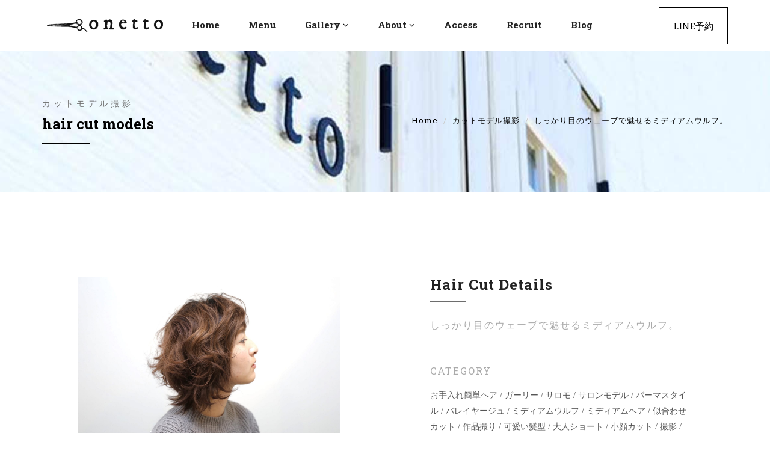

--- FILE ---
content_type: text/html; charset=UTF-8
request_url: https://www.onetto.jp/model/%E3%83%9F%E3%83%87%E3%82%A3%E3%82%A2%E3%83%A0%E3%82%A6%E3%83%AB%E3%83%95/
body_size: 7551
content:
<!DOCTYPE html>
<!--[if lt IE 7 ]><html class="ie ie6" lang="ja"> <![endif]-->
<!--[if IE 7 ]><html class="ie ie7" lang="ja"> <![endif]-->
<!--[if IE 8 ]><html class="ie ie8" lang="ja"> <![endif]-->
<!--[if (gte IE 9)|!(IE)]><!--><html lang="ja"> <!--<![endif]-->

<head>

	<meta charset="UTF-8" />
    <meta http-equiv="X-UA-Compatible" content="IE=edge">
    <meta name="viewport" content="width=device-width, initial-scale=1, maximum-scale=1">

    <!-- SITE META -->
    <meta name="viewport" content="width=device-width, initial-scale=1.0">

    <!-- FAVICONS -->
    <link rel="shortcut icon" href="https://www.onetto.jp/wp-content/themes/onetto/images/favicon.png">
	
	<link rel="stylesheet" href="https://www.onetto.jp/wp-content/themes/onetto/style.css" />
	
	<!-- Bootstrap Styles -->
	<link href="https://www.onetto.jp/wp-content/themes/onetto/css/bootstrap.css" rel="stylesheet">
    <!-- Theme Styles -->
    <link href="https://www.onetto.jp/wp-content/themes/onetto/css/style.css" rel="stylesheet">
    <!-- Responsive Styles -->
    <link href="https://www.onetto.jp/wp-content/themes/onetto/css/responsive.css" rel="stylesheet">
    <!-- Color Styles -->
    <link href="https://www.onetto.jp/wp-content/themes/onetto/css/colors.css" rel="stylesheet">
    <!-- For Appointment Data Picker Styles -->
    <link href="https://www.onetto.jp/wp-content/themes/onetto/css/jquery-ui.css" rel="stylesheet">

    <!-- REVOLUTION STYLE SHEETS -->
    <link rel="stylesheet" href="https://www.onetto.jp/wp-content/themes/onetto/revolution/css/settings.css">
    <!-- REVOLUTION LAYERS STYLES -->
    <link rel="stylesheet" href="https://www.onetto.jp/wp-content/themes/onetto/revolution/css/layers.css">
    <!-- REVOLUTION NAVIGATION STYLES -->
    <link rel="stylesheet" href="https://www.onetto.jp/wp-content/themes/onetto/revolution/css/navigation.css">

	<!-- HTML5 shim and Respond.js IE8 support of HTML5 elements and media queries -->
	<!--[if lt IE 9]>
		<script src="https://oss.maxcdn.com/libs/html5shiv/3.7.0/html5shiv.js"></script>
		<script src="https://oss.maxcdn.com/libs/respond.js/1.4.2/respond.min.js"></script>
	<![endif]-->
	<script src="//webfont.fontplus.jp/accessor/script/fontplus.js?GjpnmtXlAxY%3D&box=p55eTl2S4uc%3D&aa=1" charset="utf-8"></script>
    <link href="https://fonts.googleapis.com/css?family=Quicksand" rel="stylesheet">
	
	<title>ミディアムウルフ &#8211; Onetto | 淡路市で美容室 ヘアサロンならオネット</title>
<meta name='robots' content='max-image-preview:large' />
<link rel="alternate" type="application/rss+xml" title="Onetto | 淡路市で美容室 ヘアサロンならオネット &raquo; フィード" href="https://www.onetto.jp/feed/" />
<script type="text/javascript">
window._wpemojiSettings = {"baseUrl":"https:\/\/s.w.org\/images\/core\/emoji\/14.0.0\/72x72\/","ext":".png","svgUrl":"https:\/\/s.w.org\/images\/core\/emoji\/14.0.0\/svg\/","svgExt":".svg","source":{"concatemoji":"https:\/\/www.onetto.jp\/wp-includes\/js\/wp-emoji-release.min.js?ver=6.2.8"}};
/*! This file is auto-generated */
!function(e,a,t){var n,r,o,i=a.createElement("canvas"),p=i.getContext&&i.getContext("2d");function s(e,t){p.clearRect(0,0,i.width,i.height),p.fillText(e,0,0);e=i.toDataURL();return p.clearRect(0,0,i.width,i.height),p.fillText(t,0,0),e===i.toDataURL()}function c(e){var t=a.createElement("script");t.src=e,t.defer=t.type="text/javascript",a.getElementsByTagName("head")[0].appendChild(t)}for(o=Array("flag","emoji"),t.supports={everything:!0,everythingExceptFlag:!0},r=0;r<o.length;r++)t.supports[o[r]]=function(e){if(p&&p.fillText)switch(p.textBaseline="top",p.font="600 32px Arial",e){case"flag":return s("\ud83c\udff3\ufe0f\u200d\u26a7\ufe0f","\ud83c\udff3\ufe0f\u200b\u26a7\ufe0f")?!1:!s("\ud83c\uddfa\ud83c\uddf3","\ud83c\uddfa\u200b\ud83c\uddf3")&&!s("\ud83c\udff4\udb40\udc67\udb40\udc62\udb40\udc65\udb40\udc6e\udb40\udc67\udb40\udc7f","\ud83c\udff4\u200b\udb40\udc67\u200b\udb40\udc62\u200b\udb40\udc65\u200b\udb40\udc6e\u200b\udb40\udc67\u200b\udb40\udc7f");case"emoji":return!s("\ud83e\udef1\ud83c\udffb\u200d\ud83e\udef2\ud83c\udfff","\ud83e\udef1\ud83c\udffb\u200b\ud83e\udef2\ud83c\udfff")}return!1}(o[r]),t.supports.everything=t.supports.everything&&t.supports[o[r]],"flag"!==o[r]&&(t.supports.everythingExceptFlag=t.supports.everythingExceptFlag&&t.supports[o[r]]);t.supports.everythingExceptFlag=t.supports.everythingExceptFlag&&!t.supports.flag,t.DOMReady=!1,t.readyCallback=function(){t.DOMReady=!0},t.supports.everything||(n=function(){t.readyCallback()},a.addEventListener?(a.addEventListener("DOMContentLoaded",n,!1),e.addEventListener("load",n,!1)):(e.attachEvent("onload",n),a.attachEvent("onreadystatechange",function(){"complete"===a.readyState&&t.readyCallback()})),(e=t.source||{}).concatemoji?c(e.concatemoji):e.wpemoji&&e.twemoji&&(c(e.twemoji),c(e.wpemoji)))}(window,document,window._wpemojiSettings);
</script>
<style type="text/css">
img.wp-smiley,
img.emoji {
	display: inline !important;
	border: none !important;
	box-shadow: none !important;
	height: 1em !important;
	width: 1em !important;
	margin: 0 0.07em !important;
	vertical-align: -0.1em !important;
	background: none !important;
	padding: 0 !important;
}
</style>
	<link rel='stylesheet' id='wp-block-library-css' href='https://www.onetto.jp/wp-includes/css/dist/block-library/style.min.css?ver=6.2.8' type='text/css' media='all' />
<link rel='stylesheet' id='classic-theme-styles-css' href='https://www.onetto.jp/wp-includes/css/classic-themes.min.css?ver=6.2.8' type='text/css' media='all' />
<style id='global-styles-inline-css' type='text/css'>
body{--wp--preset--color--black: #000000;--wp--preset--color--cyan-bluish-gray: #abb8c3;--wp--preset--color--white: #ffffff;--wp--preset--color--pale-pink: #f78da7;--wp--preset--color--vivid-red: #cf2e2e;--wp--preset--color--luminous-vivid-orange: #ff6900;--wp--preset--color--luminous-vivid-amber: #fcb900;--wp--preset--color--light-green-cyan: #7bdcb5;--wp--preset--color--vivid-green-cyan: #00d084;--wp--preset--color--pale-cyan-blue: #8ed1fc;--wp--preset--color--vivid-cyan-blue: #0693e3;--wp--preset--color--vivid-purple: #9b51e0;--wp--preset--gradient--vivid-cyan-blue-to-vivid-purple: linear-gradient(135deg,rgba(6,147,227,1) 0%,rgb(155,81,224) 100%);--wp--preset--gradient--light-green-cyan-to-vivid-green-cyan: linear-gradient(135deg,rgb(122,220,180) 0%,rgb(0,208,130) 100%);--wp--preset--gradient--luminous-vivid-amber-to-luminous-vivid-orange: linear-gradient(135deg,rgba(252,185,0,1) 0%,rgba(255,105,0,1) 100%);--wp--preset--gradient--luminous-vivid-orange-to-vivid-red: linear-gradient(135deg,rgba(255,105,0,1) 0%,rgb(207,46,46) 100%);--wp--preset--gradient--very-light-gray-to-cyan-bluish-gray: linear-gradient(135deg,rgb(238,238,238) 0%,rgb(169,184,195) 100%);--wp--preset--gradient--cool-to-warm-spectrum: linear-gradient(135deg,rgb(74,234,220) 0%,rgb(151,120,209) 20%,rgb(207,42,186) 40%,rgb(238,44,130) 60%,rgb(251,105,98) 80%,rgb(254,248,76) 100%);--wp--preset--gradient--blush-light-purple: linear-gradient(135deg,rgb(255,206,236) 0%,rgb(152,150,240) 100%);--wp--preset--gradient--blush-bordeaux: linear-gradient(135deg,rgb(254,205,165) 0%,rgb(254,45,45) 50%,rgb(107,0,62) 100%);--wp--preset--gradient--luminous-dusk: linear-gradient(135deg,rgb(255,203,112) 0%,rgb(199,81,192) 50%,rgb(65,88,208) 100%);--wp--preset--gradient--pale-ocean: linear-gradient(135deg,rgb(255,245,203) 0%,rgb(182,227,212) 50%,rgb(51,167,181) 100%);--wp--preset--gradient--electric-grass: linear-gradient(135deg,rgb(202,248,128) 0%,rgb(113,206,126) 100%);--wp--preset--gradient--midnight: linear-gradient(135deg,rgb(2,3,129) 0%,rgb(40,116,252) 100%);--wp--preset--duotone--dark-grayscale: url('#wp-duotone-dark-grayscale');--wp--preset--duotone--grayscale: url('#wp-duotone-grayscale');--wp--preset--duotone--purple-yellow: url('#wp-duotone-purple-yellow');--wp--preset--duotone--blue-red: url('#wp-duotone-blue-red');--wp--preset--duotone--midnight: url('#wp-duotone-midnight');--wp--preset--duotone--magenta-yellow: url('#wp-duotone-magenta-yellow');--wp--preset--duotone--purple-green: url('#wp-duotone-purple-green');--wp--preset--duotone--blue-orange: url('#wp-duotone-blue-orange');--wp--preset--font-size--small: 13px;--wp--preset--font-size--medium: 20px;--wp--preset--font-size--large: 36px;--wp--preset--font-size--x-large: 42px;--wp--preset--spacing--20: 0.44rem;--wp--preset--spacing--30: 0.67rem;--wp--preset--spacing--40: 1rem;--wp--preset--spacing--50: 1.5rem;--wp--preset--spacing--60: 2.25rem;--wp--preset--spacing--70: 3.38rem;--wp--preset--spacing--80: 5.06rem;--wp--preset--shadow--natural: 6px 6px 9px rgba(0, 0, 0, 0.2);--wp--preset--shadow--deep: 12px 12px 50px rgba(0, 0, 0, 0.4);--wp--preset--shadow--sharp: 6px 6px 0px rgba(0, 0, 0, 0.2);--wp--preset--shadow--outlined: 6px 6px 0px -3px rgba(255, 255, 255, 1), 6px 6px rgba(0, 0, 0, 1);--wp--preset--shadow--crisp: 6px 6px 0px rgba(0, 0, 0, 1);}:where(.is-layout-flex){gap: 0.5em;}body .is-layout-flow > .alignleft{float: left;margin-inline-start: 0;margin-inline-end: 2em;}body .is-layout-flow > .alignright{float: right;margin-inline-start: 2em;margin-inline-end: 0;}body .is-layout-flow > .aligncenter{margin-left: auto !important;margin-right: auto !important;}body .is-layout-constrained > .alignleft{float: left;margin-inline-start: 0;margin-inline-end: 2em;}body .is-layout-constrained > .alignright{float: right;margin-inline-start: 2em;margin-inline-end: 0;}body .is-layout-constrained > .aligncenter{margin-left: auto !important;margin-right: auto !important;}body .is-layout-constrained > :where(:not(.alignleft):not(.alignright):not(.alignfull)){max-width: var(--wp--style--global--content-size);margin-left: auto !important;margin-right: auto !important;}body .is-layout-constrained > .alignwide{max-width: var(--wp--style--global--wide-size);}body .is-layout-flex{display: flex;}body .is-layout-flex{flex-wrap: wrap;align-items: center;}body .is-layout-flex > *{margin: 0;}:where(.wp-block-columns.is-layout-flex){gap: 2em;}.has-black-color{color: var(--wp--preset--color--black) !important;}.has-cyan-bluish-gray-color{color: var(--wp--preset--color--cyan-bluish-gray) !important;}.has-white-color{color: var(--wp--preset--color--white) !important;}.has-pale-pink-color{color: var(--wp--preset--color--pale-pink) !important;}.has-vivid-red-color{color: var(--wp--preset--color--vivid-red) !important;}.has-luminous-vivid-orange-color{color: var(--wp--preset--color--luminous-vivid-orange) !important;}.has-luminous-vivid-amber-color{color: var(--wp--preset--color--luminous-vivid-amber) !important;}.has-light-green-cyan-color{color: var(--wp--preset--color--light-green-cyan) !important;}.has-vivid-green-cyan-color{color: var(--wp--preset--color--vivid-green-cyan) !important;}.has-pale-cyan-blue-color{color: var(--wp--preset--color--pale-cyan-blue) !important;}.has-vivid-cyan-blue-color{color: var(--wp--preset--color--vivid-cyan-blue) !important;}.has-vivid-purple-color{color: var(--wp--preset--color--vivid-purple) !important;}.has-black-background-color{background-color: var(--wp--preset--color--black) !important;}.has-cyan-bluish-gray-background-color{background-color: var(--wp--preset--color--cyan-bluish-gray) !important;}.has-white-background-color{background-color: var(--wp--preset--color--white) !important;}.has-pale-pink-background-color{background-color: var(--wp--preset--color--pale-pink) !important;}.has-vivid-red-background-color{background-color: var(--wp--preset--color--vivid-red) !important;}.has-luminous-vivid-orange-background-color{background-color: var(--wp--preset--color--luminous-vivid-orange) !important;}.has-luminous-vivid-amber-background-color{background-color: var(--wp--preset--color--luminous-vivid-amber) !important;}.has-light-green-cyan-background-color{background-color: var(--wp--preset--color--light-green-cyan) !important;}.has-vivid-green-cyan-background-color{background-color: var(--wp--preset--color--vivid-green-cyan) !important;}.has-pale-cyan-blue-background-color{background-color: var(--wp--preset--color--pale-cyan-blue) !important;}.has-vivid-cyan-blue-background-color{background-color: var(--wp--preset--color--vivid-cyan-blue) !important;}.has-vivid-purple-background-color{background-color: var(--wp--preset--color--vivid-purple) !important;}.has-black-border-color{border-color: var(--wp--preset--color--black) !important;}.has-cyan-bluish-gray-border-color{border-color: var(--wp--preset--color--cyan-bluish-gray) !important;}.has-white-border-color{border-color: var(--wp--preset--color--white) !important;}.has-pale-pink-border-color{border-color: var(--wp--preset--color--pale-pink) !important;}.has-vivid-red-border-color{border-color: var(--wp--preset--color--vivid-red) !important;}.has-luminous-vivid-orange-border-color{border-color: var(--wp--preset--color--luminous-vivid-orange) !important;}.has-luminous-vivid-amber-border-color{border-color: var(--wp--preset--color--luminous-vivid-amber) !important;}.has-light-green-cyan-border-color{border-color: var(--wp--preset--color--light-green-cyan) !important;}.has-vivid-green-cyan-border-color{border-color: var(--wp--preset--color--vivid-green-cyan) !important;}.has-pale-cyan-blue-border-color{border-color: var(--wp--preset--color--pale-cyan-blue) !important;}.has-vivid-cyan-blue-border-color{border-color: var(--wp--preset--color--vivid-cyan-blue) !important;}.has-vivid-purple-border-color{border-color: var(--wp--preset--color--vivid-purple) !important;}.has-vivid-cyan-blue-to-vivid-purple-gradient-background{background: var(--wp--preset--gradient--vivid-cyan-blue-to-vivid-purple) !important;}.has-light-green-cyan-to-vivid-green-cyan-gradient-background{background: var(--wp--preset--gradient--light-green-cyan-to-vivid-green-cyan) !important;}.has-luminous-vivid-amber-to-luminous-vivid-orange-gradient-background{background: var(--wp--preset--gradient--luminous-vivid-amber-to-luminous-vivid-orange) !important;}.has-luminous-vivid-orange-to-vivid-red-gradient-background{background: var(--wp--preset--gradient--luminous-vivid-orange-to-vivid-red) !important;}.has-very-light-gray-to-cyan-bluish-gray-gradient-background{background: var(--wp--preset--gradient--very-light-gray-to-cyan-bluish-gray) !important;}.has-cool-to-warm-spectrum-gradient-background{background: var(--wp--preset--gradient--cool-to-warm-spectrum) !important;}.has-blush-light-purple-gradient-background{background: var(--wp--preset--gradient--blush-light-purple) !important;}.has-blush-bordeaux-gradient-background{background: var(--wp--preset--gradient--blush-bordeaux) !important;}.has-luminous-dusk-gradient-background{background: var(--wp--preset--gradient--luminous-dusk) !important;}.has-pale-ocean-gradient-background{background: var(--wp--preset--gradient--pale-ocean) !important;}.has-electric-grass-gradient-background{background: var(--wp--preset--gradient--electric-grass) !important;}.has-midnight-gradient-background{background: var(--wp--preset--gradient--midnight) !important;}.has-small-font-size{font-size: var(--wp--preset--font-size--small) !important;}.has-medium-font-size{font-size: var(--wp--preset--font-size--medium) !important;}.has-large-font-size{font-size: var(--wp--preset--font-size--large) !important;}.has-x-large-font-size{font-size: var(--wp--preset--font-size--x-large) !important;}
.wp-block-navigation a:where(:not(.wp-element-button)){color: inherit;}
:where(.wp-block-columns.is-layout-flex){gap: 2em;}
.wp-block-pullquote{font-size: 1.5em;line-height: 1.6;}
</style>
<script type='text/javascript' src='https://www.onetto.jp/wp-includes/js/jquery/jquery.min.js?ver=3.6.4' id='jquery-core-js'></script>
<script type='text/javascript' src='https://www.onetto.jp/wp-includes/js/jquery/jquery-migrate.min.js?ver=3.4.0' id='jquery-migrate-js'></script>
<link rel="https://api.w.org/" href="https://www.onetto.jp/wp-json/" /><link rel="EditURI" type="application/rsd+xml" title="RSD" href="https://www.onetto.jp/xmlrpc.php?rsd" />
<link rel="wlwmanifest" type="application/wlwmanifest+xml" href="https://www.onetto.jp/wp-includes/wlwmanifest.xml" />
<meta name="generator" content="WordPress 6.2.8" />
<link rel="canonical" href="https://www.onetto.jp/model/%e3%83%9f%e3%83%87%e3%82%a3%e3%82%a2%e3%83%a0%e3%82%a6%e3%83%ab%e3%83%95/" />
<link rel='shortlink' href='https://www.onetto.jp/?p=834' />
<link rel="alternate" type="application/json+oembed" href="https://www.onetto.jp/wp-json/oembed/1.0/embed?url=https%3A%2F%2Fwww.onetto.jp%2Fmodel%2F%25e3%2583%259f%25e3%2583%2587%25e3%2582%25a3%25e3%2582%25a2%25e3%2583%25a0%25e3%2582%25a6%25e3%2583%25ab%25e3%2583%2595%2F" />
<link rel="alternate" type="text/xml+oembed" href="https://www.onetto.jp/wp-json/oembed/1.0/embed?url=https%3A%2F%2Fwww.onetto.jp%2Fmodel%2F%25e3%2583%259f%25e3%2583%2587%25e3%2582%25a3%25e3%2582%25a2%25e3%2583%25a0%25e3%2582%25a6%25e3%2583%25ab%25e3%2583%2595%2F&#038;format=xml" />
</head>
<body class="model-template-default single single-model postid-834">
	
	<div id="fb-root"></div>
	<script>(function(d, s, id) {
	  var js, fjs = d.getElementsByTagName(s)[0];
	  if (d.getElementById(id)) return;
	  js = d.createElement(s); js.id = id;
	  js.src = 'https://connect.facebook.net/ja_KS/sdk.js#xfbml=1&version=v2.11';
	  fjs.parentNode.insertBefore(js, fjs);
	}(document, 'script', 'facebook-jssdk'));</script>

    <div id="wrapper">
                	<header class="header normal-header white-header">
						
            <div class="container withbg">
                <nav class="navbar navbar-default yamm">
                    <div class="container-fluid">
                        <div class="navbar-header" >
                            <button type="button" class="navbar-toggle collapsed" data-toggle="collapse" data-target="#navbar" aria-expanded="false" aria-controls="navbar">
                                <span class="sr-only">Toggle navigation</span>
                                <span class="icon-bar"></span>
                                <span class="icon-bar"></span>
                                <span class="icon-bar"></span>
                            </button>
                            <a class="navbar-brand" href="https://www.onetto.jp"><img src="https://www.onetto.jp/wp-content/themes/onetto/images/onetto-logo.png" alt="onettoロゴ"></a>
                        </div>

                        <div id="navbar" class="navbar-collapse collapse" >
							
							
                            <ul class="nav navbar-nav" >
                                <li class="megamenu dropdown hasmenu">
                                    <a href="https://www.onetto.jp" class="dropdown-toggle" data-toggle="dropdown" role="button" aria-haspopup="true" aria-expanded="false">home</a>
                                </li>
                                <li><a href="https://www.onetto.jp/menu" title="">menu</a></li>

                                <li class="dropdown has-submenu">
                                    <a href="#" class="dropdown-toggle" data-toggle="dropdown" role="button" aria-haspopup="true" aria-expanded="false">gallery<span class="fa fa-angle-down"></span></a>
                                    <ul class="dropdown-menu">
                                        <li><a href="https://www.onetto.jp/models">hair cut models</a></li>
                                        <li><a href="https://www.onetto.jp/customers">customers</a></li>
                                    </ul>
                                </li>
                                
                                <li class="dropdown has-submenu">
                                    <a href="#" class="dropdown-toggle" data-toggle="dropdown" role="button" aria-haspopup="true" aria-expanded="false">about<span class="fa fa-angle-down"></span></a>
                                    <ul class="dropdown-menu">
                                        <li><a href="https://www.onetto.jp/about">about onetto</a></li>
                                        <li><a href="https://www.onetto.jp/staff">staff</a></li>
                                    </ul>
                                </li>

                                <li><a href="https://www.onetto.jp/access" title="">access</a></li>
                                <li><a href="https://www.onetto.jp/recruit" title="">recruit</a></li>
                                <li><a href="https://www.onetto.jp/blog" title="">blog</a></li>
                            </ul>

                            <ul class="nav navbar-nav navbar-right hidden-xs">
                                <li class="active"><a href="https://www.onetto.jp/line" title="">LINE予約</a></li>
                            </ul>
                        </div><!--/.nav-collapse -->
                    </div><!--/.container-fluid -->
                </nav><!-- end nav -->
            </div><!-- end container -->
        </header><!-- end header -->
				

        <section class="section page-banner">
            <div class="container clearfix">
                <div class="section-title text-left pull-left">
                    <h4>カットモデル撮影</h4>
                    <h3>hair cut models</h3>
                    <hr>
                </div>
                <!-- end title -->
                <div class="pull-right hidden-xs">
                    <div class="bread">
                        <ol class="breadcrumb">
                            <li><a href="https://www.onetto.jp">Home</a></li>
							<li><a href="https://www.onetto.jp/models">カットモデル撮影</a></li>
                            <li class="active">しっかり目のウェーブで魅せるミディアムウルフ。</li>
                        </ol>
                    </div>
                    <!-- end bread -->
                </div>
                <!-- /.pull-right -->
            </div>
        </section>

        <div class="section lb">
            <div class="container">
                <div class="row">
                    <div class="col-md-6">
                        <div class="page-wrapper post-media">
							
									<a data-rel="prettyPhoto" href="https://www.onetto.jp/wp-content/uploads/2018/03/fullsizeoutput_172f.jpeg" title=""><img src="https://www.onetto.jp/wp-content/uploads/2018/03/fullsizeoutput_172f.jpeg" alt="style"></a>                            <hr class="invis">

				<a data-rel="prettyPhoto" href="https://www.onetto.jp/wp-content/uploads/2018/03/fullsizeoutput_172b.jpeg" title=""><img src="https://www.onetto.jp/wp-content/uploads/2018/03/fullsizeoutput_172b.jpeg" alt="style"></a>                            <hr class="invis">

				<a data-rel="prettyPhoto" href="https://www.onetto.jp/wp-content/uploads/2018/03/fullsizeoutput_172c.jpeg" title=""><img src="https://www.onetto.jp/wp-content/uploads/2018/03/fullsizeoutput_172c.jpeg" alt="style"></a>                            <hr class="invis">

									
                            
                        </div>
                        <!-- end single-portfolio-media -->
                    </div>
                    <!-- end col -->

                    <div class="col-md-6">
                        <div class="page-wrapper portfolio-content">
                            <div class="widget-title">
                                <h4>Hair Cut Details</h4>
                                <hr>
                            </div>

                            <div class="pdetail">
                                <h5>しっかり目のウェーブで魅せるミディアムウルフ。</h5>
                            </div>
							
							<div class="pdetail">
                                <h5>Category</h5>
                                お手入れ簡単ヘア / ガーリー / サロモ / サロンモデル / パーマスタイル / バレイヤージュ / ミディアムウルフ / ミディアムヘア / 似合わせカット / 作品撮り / 可愛い髪型 / 大人ショート / 小顔カット / 撮影 / 淡路島の美容室 / 淡路市の美容室 / 骨格補正カット /                             </div>
														
							

                            
                            <div class="pdetail">
                                <h5>Description</h5>

                                <p>先日の撮影です。</p>
<p>ミディアムウルフにしっかり目のウェーブで仕上げて見ました。</p>
<p>横からのシルエットにもこだわってしっとり質感でおしゃれにお仕上げ。</p>
<p>春に丁度いいパーマスタイルのご提案です。</p>
<p>&nbsp;</p>
<p>スタイリスト　岡本</p>
                            </div>

                        </div>
                        <!-- end content -->

                    </div>
                    <!-- end col -->
                </div>
                <!-- end row -->
            </div>
            <!-- end container -->
        </div>
        <!-- end section -->
<footer class="footer">
            <div class="container">
                <div class="row">
                    <div class="col-lg-3 col-md-3 col-sm-12 col-xs-12">
                        <div class="widget">
                            <div class="logo-title">
                                <img src="https://www.onetto.jp/wp-content/themes/onetto/images/flogo.png" alt="">
                            </div><!-- end widget-title -->
                            <div class="about-widget">
                                <p>                      
									<span style="font-family: RodinCamillePro-DB;">〜淡路島をステキに変える美容室〜</span><br>
									これがonettoのコンセプトです。
									ヘアメイクで淡路島にステキな人を増やし、もっとステキな島にしていくのがonettoの目標です。
                                </p>
                                <a href="https://www.onetto.jp/about" class="btn btn-primary">onettoについて</a>
								<div class="copyrights-social">
                                <a href="https://m.facebook.com/profile.php?id=1552747151687811" target="_blank"><i class="fa fa-facebook"></i></a>
                                <a href="https://twitter.com/rustictaro" target="_blank"><i class="fa fa-twitter"></i></a>
                            </div><!-- end social -->
                            </div><!-- end text-widget -->
							
                        </div><!-- end widget -->
                    </div><!-- end col -->

                    <div class="col-lg-2 col-md-2 col-sm-12 col-xs-12">
                        <div class="widget">
                            <div class="widget-title">
                                <h4>Opening Hours
								</h4>
                                <hr>
                            </div><!-- end widget-title -->
                            <div class="link-widget">
                                <ul>
                                    <li>平日 <span>10:00 - 20:00</span></li>
                                    <li>土日祝 <span>10:00 - 19:00</span></li>
                                    <li>毎週月曜日
										<span>Closed</span></li>
									<li>第一・第三火曜日
										<span>(定休日)</span></li>
                                </ul>
                            </div><!-- end text-widget -->
                        </div><!-- end widget -->
                    </div><!-- end col -->

                    <div class="col-lg-2 col-md-2 col-sm-12 col-xs-12">
                        <div class="widget">
                            <div class="widget-title">
                                <h4>MENU</h4>
                                <hr>
                            </div><!-- end widget-title -->
                            <div class="link-widget">
                                <ul>
                                    <li><a href="https://www.onetto.jp/">home</a></li>
                                    <li><a href="https://www.onetto.jp/menu">menu</a></li>
                                    <li><a href="https://www.onetto.jp/models">gallery</a></li>
                                    <li><a href="https://www.onetto.jp/models">-hair cut models</a></li>
                                    <li><a href="https://www.onetto.jp/customers"> -customers</a></li>
                                </ul>
                            </div><!-- end text-widget -->
                        </div><!-- end widget -->
                    </div><!-- end col -->

                    <div class="col-lg-2 col-md-2 col-sm-12 col-xs-12">
                        <div class="widget">
                            <div class="widget-title">
                                <h4>MENU</h4>
                                <hr>
                            </div><!-- end widget-title -->
                            <div class="link-widget">
                                <ul>
                                    <li><a href="https://www.onetto.jp/about">about</a></li>
                                    <li><a href="https://www.onetto.jp/staff">-staff</a></li>
                                    <li><a href="https://www.onetto.jp/blog">-blog</a></li>
                                    <li><a href="https://www.onetto.jp/access">access</a></li>
                                    <li><a href="https://www.onetto.jp/recruit">recruit</a></li>
                                    <li><a href="https://www.onetto.jp/line">LINE予約</a></li>
                                </ul>
                            </div><!-- end text-widget -->
                        </div><!-- end widget -->
                    </div><!-- end col -->

                    <div class="col-lg-3 col-md-3 col-sm-12 col-xs-12">
                        <div class="widget">
                            <div class="widget-title">
                                <h4>Recent Posts</h4>
                                <hr>
                            </div><!-- end widget-title -->
                            <div class="recent-post-widget">
                                <ul class="recent-posts">
																		 <li>
                                        <p><a href="https://www.onetto.jp/blog/%e3%83%98%e3%82%a2%e3%82%b1%e3%82%a2%e3%83%a1%e3%83%8b%e3%83%a5%e3%83%bc%e3%81%ae%e3%83%aa%e3%83%8b%e3%83%a5%e3%83%bc%e3%82%a2%e3%83%ab%e3%81%ae%e3%81%94%e6%a1%88%e5%86%85%e3%80%82/" title="">
										<img width="300" height="300" src="https://www.onetto.jp/wp-content/uploads/2026/01/DSCF4659-300x300.jpeg" class="alignleft img-responsive wp-post-image" alt="" decoding="async" loading="lazy" srcset="https://www.onetto.jp/wp-content/uploads/2026/01/DSCF4659-300x300.jpeg 300w, https://www.onetto.jp/wp-content/uploads/2026/01/DSCF4659-150x150.jpeg 150w" sizes="(max-width: 300px) 100vw, 300px" />										ヘアケアメニューのリニューアルのご案内。</a></p>
                                        <span>1月 9, 2026</span>
									</li>								
																	 <li>
                                        <p><a href="https://www.onetto.jp/blog/2%e6%9c%88%e3%81%ae%e5%ae%9a%e4%bc%91%e6%97%a5%e3%81%ae%e3%81%94%e6%a1%88%e5%86%85/" title="">
										<img width="300" height="300" src="https://www.onetto.jp/wp-content/uploads/2026/01/IMG_3145-300x300.jpeg" class="alignleft img-responsive wp-post-image" alt="" decoding="async" loading="lazy" srcset="https://www.onetto.jp/wp-content/uploads/2026/01/IMG_3145-300x300.jpeg 300w, https://www.onetto.jp/wp-content/uploads/2026/01/IMG_3145-150x150.jpeg 150w" sizes="(max-width: 300px) 100vw, 300px" />										2月の定休日のご案内</a></p>
                                        <span>1月 8, 2026</span>
									</li>								
																
                                </ul><!-- end latest-tweet -->
                            </div><!-- end twitter-widget -->
                        </div><!-- end widget -->
                    </div><!-- end col -->
                </div><!-- end row -->
            </div>

            <div class="copyrights">
                <div class="container">
                    <div class="row">
                        <div class="col-lg-12 col-md-12 col-sm-12 text-center">
                            <a class="topbutton dmtop"><i class="fa fa-angle-up"></i></a>
                            <div class="copyright-text">
                                <p>&copy;onetto |  淡路島　淡路市の美容院・ヘアカットならオネットへ</p>
                            </div><!-- end copyright-text -->
                        </div><!-- end widget -->
                    </div><!-- end row -->
                </div><!-- end container -->
            </div>
        </footer><!-- end footer -->
	
     <!-- Main Scripts-->
    <script src="https://www.onetto.jp/wp-content/themes/onetto/js/jquery.js"></script>
    <script src="https://www.onetto.jp/wp-content/themes/onetto/js/bootstrap.min.js"></script>
    <script src="https://www.onetto.jp/wp-content/themes/onetto/js/jquery-ui.js"></script>
    <script src="https://www.onetto.jp/wp-content/themes/onetto/js/plugins.js"></script>
    <script src="https://www.onetto.jp/wp-content/themes/onetto/js/jquery.prettyPhoto.js"></script>
    <script>
        (function($) {
            "use strict";
            jQuery('a[data-gal]').each(function() {
                jQuery(this).attr('rel', jQuery(this).data('gal'));
            });
            jQuery("a[data-rel^='prettyPhoto']").prettyPhoto({
                animationSpeed: 'slow',
                theme: 'light_square',
                slideshow: true,
                overlay_gallery: true,
                social_tools: false,
                deeplinking: false
            });
        })(jQuery);
    </script>

			<!-- MAP & CONTACT -->
	<script src="https://maps.googleapis.com/maps/api/js?key=AIzaSyAxBhCDduKj97Qq6qEjTEgDddjn6no0EG0"></script>
    <script src="https://www.onetto.jp/wp-content/themes/onetto/js/contact.js"></script>
    <script src="https://www.onetto.jp/wp-content/themes/onetto/js/map.js"></script>
		
	    <!-- Global site tag (gtag.js) - Google Analytics -->
<script async src="https://www.googletagmanager.com/gtag/js?id=UA-116452598-1"></script>
<script>
  window.dataLayer = window.dataLayer || [];
  function gtag(){dataLayer.push(arguments);}
  gtag('js', new Date());

  gtag('config', 'UA-116452598-1');
</script>


</body>
</html>

--- FILE ---
content_type: text/css
request_url: https://www.onetto.jp/wp-content/themes/onetto/style.css
body_size: 44
content:
/*
Theme Name: Onetto
Theme URI: http://www.kreativ.jp
Author: Kreativ
Author URI: http://www.kreativ.jp
Description: A custom built WordPress site made by Kreativ JP
Version: 1.0
Text Domain: onetto
*/